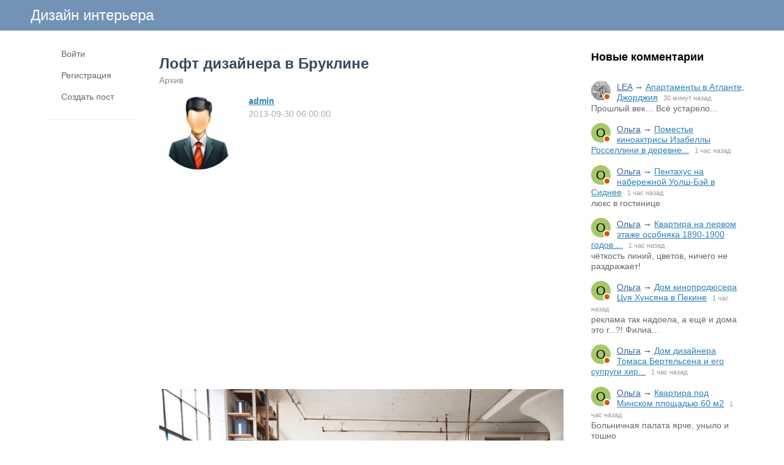

--- FILE ---
content_type: text/html; charset=utf-8
request_url: https://www.google.com/recaptcha/api2/aframe
body_size: 268
content:
<!DOCTYPE HTML><html><head><meta http-equiv="content-type" content="text/html; charset=UTF-8"></head><body><script nonce="FwBublBj3AhhzZ5-YWpsNQ">/** Anti-fraud and anti-abuse applications only. See google.com/recaptcha */ try{var clients={'sodar':'https://pagead2.googlesyndication.com/pagead/sodar?'};window.addEventListener("message",function(a){try{if(a.source===window.parent){var b=JSON.parse(a.data);var c=clients[b['id']];if(c){var d=document.createElement('img');d.src=c+b['params']+'&rc='+(localStorage.getItem("rc::a")?sessionStorage.getItem("rc::b"):"");window.document.body.appendChild(d);sessionStorage.setItem("rc::e",parseInt(sessionStorage.getItem("rc::e")||0)+1);localStorage.setItem("rc::h",'1768414520260');}}}catch(b){}});window.parent.postMessage("_grecaptcha_ready", "*");}catch(b){}</script></body></html>